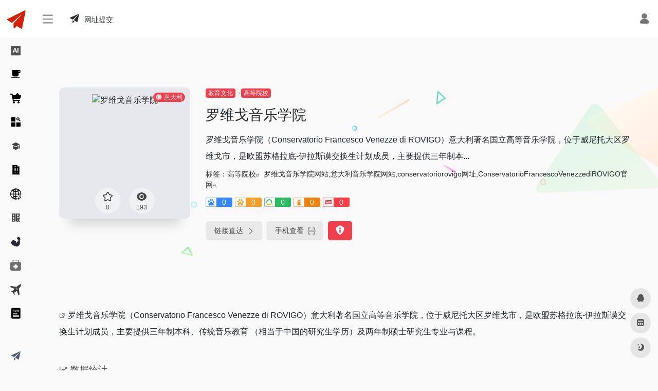

--- FILE ---
content_type: text/html; charset=UTF-8
request_url: https://www.75gm.cn/sites/4151.html
body_size: 14673
content:
<!DOCTYPE html><html lang="zh-CN" class="io-grey-mode"><head> <script> var default_c = "io-grey-mode"; var night = document.cookie.replace(/(?:(?:^|.*;\s*)io_night_mode\s*\=\s*([^;]*).*$)|^.*$/, "$1"); try { if (night === "0" || (!night && window.matchMedia("(prefers-color-scheme: dark)").matches)) { document.documentElement.classList.add("io-black-mode"); document.documentElement.classList.remove(default_c); } else { document.documentElement.classList.remove("io-black-mode"); document.documentElement.classList.add(default_c); } } catch (_) {}</script><meta charset="UTF-8"><meta name="renderer" content="webkit"><meta name="force-rendering" content="webkit"><meta http-equiv="X-UA-Compatible" content="IE=edge, chrome=1"><meta name="viewport" content="width=device-width, initial-scale=1.0, user-scalable=0, minimum-scale=1.0, maximum-scale=0.0, viewport-fit=cover"><title>罗维戈音乐学院 - 75导航</title><meta name="theme-color" content="#f9f9f9" /><meta name="keywords" content="罗维戈音乐学院网站,意大利音乐学院网站,conservatoriorovigo网址,ConservatorioFrancescoVenezzediROVIGO官网" /><meta name="description" content="罗维戈音乐学院（Conservatorio Francesco Venezze di ROVIGO）意大利著名国立高等音乐学院，位于威尼托大区罗维戈市，是欧盟苏格拉底-伊拉斯谟交换生计划成员，主要提供三年制本科、传统音乐教育 （相当于中国的研究生学历）及两年制硕士研究生专业与课程。" /><meta property="og:type" content="article"><meta property="og:url" content="https://www.75gm.cn/sites/4151.html"/> <meta property="og:title" content="罗维戈音乐学院 - 75导航"><meta property="og:description" content="罗维戈音乐学院（Conservatorio Francesco Venezze di ROVIGO）意大利著名国立高等音乐学院，位于威尼托大区罗维戈市，是欧盟苏格拉底-伊拉斯谟交换生计划成员，主要提供三年制本科、传统音乐教育 （相当于中国的研究生学历）及两年制硕士研究生专业与课程。"><meta property="og:image" content="https://api.iowen.cn/favicon/www.conservatoriorovigo.it.png"><meta property="og:site_name" content="75导航"><link rel="shortcut icon" href="https://www.75gm.cn/favicon.ico"><link rel="apple-touch-icon" href="https://www.75gm.cn/favicon.ico"><!--[if IE]><script src="https://www.75gm.cn/wp-content/themes/onenav/js/html5.min.js"></script><![endif]--><style id='classic-theme-styles-inline-css' type='text/css'>/*! This file is auto-generated */.wp-block-button__link{color:#fff;background-color:#32373c;border-radius:9999px;box-shadow:none;text-decoration:none;padding:calc(.667em + 2px) calc(1.333em + 2px);font-size:1.125em}.wp-block-file__button{background:#32373c;color:#fff;text-decoration:none}</style><link rel='stylesheet' id='iconfont-css' href='https://www.75gm.cn/wp-content/themes/onenav/css/iconfont.css' type='text/css' media='all' /><link rel='stylesheet' id='iconfont-io-1-css' href='//at.alicdn.com/t/c/font_4304060_4pyz8z7z5t.css' type='text/css' media='all' /><link rel='stylesheet' id='bootstrap-css' href='https://www.75gm.cn/wp-content/themes/onenav/css/bootstrap.min.css' type='text/css' media='all' /><link rel='stylesheet' id='lightbox-css' href='https://www.75gm.cn/wp-content/themes/onenav/css/jquery.fancybox.min.css' type='text/css' media='all' /><link rel='stylesheet' id='style-css' href='https://www.75gm.cn/wp-content/themes/onenav/css/style.min.css' type='text/css' media='all' /><script type="text/javascript" src="https://www.75gm.cn/wp-content/themes/onenav/js/jquery.min.js" id="jquery-js"></script><script type="text/javascript" id="jquery-js-after">/* <![CDATA[ *//* <![CDATA[ */ function loadFunc(func) {if (document.all){window.attachEvent("onload",func);}else{window.addEventListener("load",func,false);}} /* ]]]]><![CDATA[> *//* ]]> */</script><link rel="canonical" href="https://www.75gm.cn/sites/4151.html" /><style>.customize-width{max-width:1900px}.sidebar-nav{width:220px}@media (min-width: 768px){.main-content{margin-left:220px;}.main-content .page-header{left:220px;}}</style><script>(function(a,b){a.ioLetterAvatar=function(d,l,j){d=d||"";l=l||60;var h="#1abc9c #2ecc71 #3498db #9b59b6 #3fe95e #16a085 #27ae60 #2980b9 #8e44ad #fc3e50 #f1c40f #e67e22 #e74c3c #00bcd4 #95aa36 #f39c12 #d35400 #c0392b #b2df1e #7ffc8d".split(" "),f,c,k,g,e,i,t,m;f=String(d).toUpperCase();f=f?f.charAt(0):"?";if(a.devicePixelRatio){l=(l*a.devicePixelRatio)}c=parseInt((((f=="?"?72:f.charCodeAt(0))-64)*12345).toString().slice(0,5));k=c%(h.length-1);t=(c+1)%(h.length-1);m=(c-1)%(h.length-1);g=b.createElement("canvas");g.width=l;g.height=l;e=g.getContext("2d");e.fillStyle=j?j:h[k];e.fillRect(0,0,g.width,g.height); e.arc((c*180)%l,(c*150)%l, (c/120)%l ,0 ,360 );e.fillStyle=h[t];e.globalAlpha = .6;e.fill();e.save();e.beginPath();e.fillStyle=h[m];e.globalAlpha = .4;e.arc((c*20)%l,(c*50)%l, ((99999-c)/80)%l,0 ,360 );e.fill();e.font=Math.round(g.width/2)+"px 'Microsoft Yahei'";e.textAlign="center";e.fillStyle="#fff";e.globalAlpha = 1;e.fillText(f,l/2,l/1.5);i=g.toDataURL();g=null;return i}})(window,document);</script><!-- 自定义代码 --><!-- end 自定义代码 --></head> <body class="sites-template-default single single-sites postid-4151 sidebar_no sites mini-sidebar"> <div id="sidebar" class="sticky sidebar-nav fade"> <div class="modal-dialog h-100 sidebar-nav-inner"> <div class="sidebar-logo border-bottom border-color"> <!-- logo --> <div class="logo overflow-hidden"> <a href="https://www.75gm.cn" class="logo-expanded"> <img src="https://www.75gm.cn/logo.png" height="40" class="logo-light" alt="75导航"> <img src="https://www.75gm.cn/logo22.png" height="40" class="logo-dark d-none" alt="75导航"> </a> <a href="https://www.75gm.cn" class="logo-collapsed"> <img src="https://www.75gm.cn/logos.png" height="40" class="logo-light" alt="75导航"> <img src="https://www.75gm.cn/logos.png" height="40" class="logo-dark d-none" alt="75导航"> </a> </div> <!-- logo end --> </div> <div class="sidebar-menu flex-fill"> <div class="sidebar-scroll" > <div class="sidebar-menu-inner"> <ul> <li class="sidebar-item"> <a href="https://www.75gm.cn/#term-253" class="" data-change="https://www.75gm.cn/#term-253"> <i class="io io-ai icon-fw icon-lg"></i> <span>AICG</span> </a> <i class="iconfont icon-arrow-r-m sidebar-more text-sm"></i> <ul > <li> <a href="https://www.75gm.cn/#term-253-180" class=""><span>图片AI</span></a> </li> <li> <a href="https://www.75gm.cn/#term-253-181" class=""><span>视频AI</span></a> </li> <li> <a href="https://www.75gm.cn/#term-253-51" class=""><span>文章AI</span></a> </li> <li> <a href="https://www.75gm.cn/#term-253-177" class=""><span>聊天AI</span></a> </li> <li> <a href="https://www.75gm.cn/#term-253-179" class=""><span>办公AI</span></a> </li> <li> <a href="https://www.75gm.cn/#term-253-3" class=""><span>音频AI</span></a> </li> <li> <a href="https://www.75gm.cn/#term-253-178" class=""><span>编程AI</span></a> </li> </ul> </li> <li class="sidebar-item"> <a href="https://www.75gm.cn/#term-592" class="" data-change="https://www.75gm.cn/#term-592"> <i class="io io-cup-fill icon-fw icon-lg"></i> <span>休闲娱乐</span> </a> <i class="iconfont icon-arrow-r-m sidebar-more text-sm"></i> <ul > <li> <a href="https://www.75gm.cn/#term-592-602" class=""><span>动漫网站</span></a> </li> <li> <a href="https://www.75gm.cn/#term-592-593" class=""><span>音乐网站</span></a> </li> <li> <a href="https://www.75gm.cn/#term-592-596" class=""><span>图片摄影</span></a> </li> <li> <a href="https://www.75gm.cn/#term-592-599" class=""><span>小说网站</span></a> </li> <li> <a href="https://www.75gm.cn/#term-592-594" class=""><span>娱乐时尚</span></a> </li> <li> <a href="https://www.75gm.cn/#term-592-600" class=""><span>幽默笑话</span></a> </li> <li> <a href="https://www.75gm.cn/#term-592-601" class=""><span>收藏爱好</span></a> </li> <li> <a href="https://www.75gm.cn/#term-592-603" class=""><span>明星粉丝</span></a> </li> <li> <a href="https://www.75gm.cn/#term-592-597" class=""><span>星座运势</span></a> </li> <li> <a href="https://www.75gm.cn/#term-592-595" class=""><span>游戏网站</span></a> </li> <li> <a href="https://www.75gm.cn/#term-592-598" class=""><span>视频电影</span></a> </li> </ul> </li> <li class="sidebar-item"> <a href="https://www.75gm.cn/#term-1038" class="" data-change="https://www.75gm.cn/#term-1038"> <i class="io io-gouwucheman icon-fw icon-lg"></i> <span>购物网站</span> </a> <i class="iconfont icon-arrow-r-m sidebar-more text-sm"></i> <ul > <li> <a href="https://www.75gm.cn/#term-1038-1039" class=""><span>电商网站</span></a> </li> <li> <a href="https://www.75gm.cn/#term-1038-1040" class=""><span>购物分享</span></a> </li> <li> <a href="https://www.75gm.cn/#term-1038-1041" class=""><span>返利比价</span></a> </li> <li> <a href="https://www.75gm.cn/#term-1038-1042" class=""><span>团购网站</span></a> </li> <li> <a href="https://www.75gm.cn/#term-1038-1043" class=""><span>海外代购</span></a> </li> </ul> </li> <li class="sidebar-item"> <a href="https://www.75gm.cn/#term-1044" class="" data-change="https://www.75gm.cn/#term-1044"> <i class="io io-zonghechaxun icon-fw icon-lg"></i> <span>综合其他</span> </a> <i class="iconfont icon-arrow-r-m sidebar-more text-sm"></i> <ul > <li> <a href="https://www.75gm.cn/#term-1044-1046" class=""><span>门户网站</span></a> </li> <li> <a href="https://www.75gm.cn/#term-1044-3302" class=""><span>政府网站</span></a> </li> <li> <a href="https://www.75gm.cn/#term-1044-1047" class=""><span>论坛综合</span></a> </li> <li> <a href="https://www.75gm.cn/#term-1044-1048" class=""><span>地方网站</span></a> </li> <li> <a href="https://www.75gm.cn/#term-1044-1049" class=""><span>博客网站</span></a> </li> <li> <a href="https://www.75gm.cn/#term-1044-1050" class=""><span>社交网站</span></a> </li> <li> <a href="https://www.75gm.cn/#term-1044-1051" class=""><span>搜索引擎</span></a> </li> <li> <a href="https://www.75gm.cn/#term-1044-1052" class=""><span>网址导航</span></a> </li> <li> <a href="https://www.75gm.cn/#term-1044-1053" class=""><span>公共团体</span></a> </li> <li> <a href="https://www.75gm.cn/#term-1044-1054" class=""><span>QQ个性</span></a> </li> <li> <a href="https://www.75gm.cn/#term-1044-1055" class=""><span>公益慈善</span></a> </li> </ul> </li> <li class="sidebar-item"> <a href="https://www.75gm.cn/#term-1056" class="" data-change="https://www.75gm.cn/#term-1056"> <i class="io io-jiaoyu icon-fw icon-lg"></i> <span>教育文化</span> </a> <i class="iconfont icon-arrow-r-m sidebar-more text-sm"></i> <ul > <li> <a href="https://www.75gm.cn/#term-1056-1355" class=""><span>高等院校</span></a> </li> <li> <a href="https://www.75gm.cn/#term-1056-1060" class=""><span>教育考试</span></a> </li> <li> <a href="https://www.75gm.cn/#term-1056-1059" class=""><span>教育资讯</span></a> </li> <li> <a href="https://www.75gm.cn/#term-1056-1070" class=""><span>培训机构</span></a> </li> <li> <a href="https://www.75gm.cn/#term-1056-1057" class=""><span>在线教育</span></a> </li> <li> <a href="https://www.75gm.cn/#term-1056-1064" class=""><span>出国留学</span></a> </li> <li> <a href="https://www.75gm.cn/#term-1056-1058" class=""><span>中小学校</span></a> </li> <li> <a href="https://www.75gm.cn/#term-1056-1061" class=""><span>外语综合</span></a> </li> <li> <a href="https://www.75gm.cn/#term-1056-1062" class=""><span>图书展馆</span></a> </li> <li> <a href="https://www.75gm.cn/#term-1056-1063" class=""><span>军事国防</span></a> </li> <li> <a href="https://www.75gm.cn/#term-1056-1065" class=""><span>百科词典</span></a> </li> <li> <a href="https://www.75gm.cn/#term-1056-1066" class=""><span>天文历史</span></a> </li> <li> <a href="https://www.75gm.cn/#term-1056-1067" class=""><span>社科文艺</span></a> </li> <li> <a href="https://www.75gm.cn/#term-1056-1068" class=""><span>科学探索</span></a> </li> </ul> </li> <li class="sidebar-item"> <a href="https://www.75gm.cn/#term-1071" class="" data-change="https://www.75gm.cn/#term-1071"> <i class="io io-qiyeyuanquwuye icon-fw icon-lg"></i> <span>行业企业</span> </a> <i class="iconfont icon-arrow-r-m sidebar-more text-sm"></i> <ul > <li> <a href="https://www.75gm.cn/#term-1071-1072" class=""><span>跨国公司</span></a> </li> <li> <a href="https://www.75gm.cn/#term-1071-1073" class=""><span>电力水务</span></a> </li> <li> <a href="https://www.75gm.cn/#term-1071-1074" class=""><span>日化用品</span></a> </li> <li> <a href="https://www.75gm.cn/#term-1071-1075" class=""><span>商业百货</span></a> </li> <li> <a href="https://www.75gm.cn/#term-1071-1076" class=""><span>电子元件</span></a> </li> <li> <a href="https://www.75gm.cn/#term-1071-1077" class=""><span>广告营销</span></a> </li> <li> <a href="https://www.75gm.cn/#term-1071-1078" class=""><span>机械工业</span></a> </li> <li> <a href="https://www.75gm.cn/#term-1071-1079" class=""><span>五金电工</span></a> </li> <li> <a href="https://www.75gm.cn/#term-1071-1080" class=""><span>汽车配件</span></a> </li> <li> <a href="https://www.75gm.cn/#term-1071-1081" class=""><span>广电通信</span></a> </li> <li> <a href="https://www.75gm.cn/#term-1071-1082" class=""><span>水暖安防</span></a> </li> <li> <a href="https://www.75gm.cn/#term-1071-1083" class=""><span>建筑材料</span></a> </li> <li> <a href="https://www.75gm.cn/#term-1071-1084" class=""><span>家电数码</span></a> </li> <li> <a href="https://www.75gm.cn/#term-1071-1085" class=""><span>家居小件</span></a> </li> <li> <a href="https://www.75gm.cn/#term-1071-1086" class=""><span>食品饮料</span></a> </li> <li> <a href="https://www.75gm.cn/#term-1071-1087" class=""><span>服装配饰</span></a> </li> <li> <a href="https://www.75gm.cn/#term-1071-1088" class=""><span>包装印刷</span></a> </li> <li> <a href="https://www.75gm.cn/#term-1071-1089" class=""><span>纺织皮革</span></a> </li> <li> <a href="https://www.75gm.cn/#term-1071-1090" class=""><span>石化能源</span></a> </li> <li> <a href="https://www.75gm.cn/#term-1071-1091" class=""><span>商务服务</span></a> </li> <li> <a href="https://www.75gm.cn/#term-1071-1092" class=""><span>化工能源</span></a> </li> <li> <a href="https://www.75gm.cn/#term-1071-1093" class=""><span>农林畜牧</span></a> </li> <li> <a href="https://www.75gm.cn/#term-1071-1094" class=""><span>物流运输</span></a> </li> <li> <a href="https://www.75gm.cn/#term-1071-1095" class=""><span>招商加盟</span></a> </li> <li> <a href="https://www.75gm.cn/#term-1071-1096" class=""><span>汽车厂商</span></a> </li> </ul> </li> <li class="sidebar-item"> <a href="https://www.75gm.cn/#term-1097" class="" data-change="https://www.75gm.cn/#term-1097"> <i class="io io-quanfangweituiguang-xi icon-fw icon-lg"></i> <span>网络科技</span> </a> <i class="iconfont icon-arrow-r-m sidebar-more text-sm"></i> <ul > <li> <a href="https://www.75gm.cn/#term-1097-1115" class=""><span>应用工具</span></a> </li> <li> <a href="https://www.75gm.cn/#term-1097-1114" class=""><span>电脑硬件</span></a> </li> <li> <a href="https://www.75gm.cn/#term-1097-1113" class=""><span>软件下载</span></a> </li> <li> <a href="https://www.75gm.cn/#term-1097-1112" class=""><span>编程技术</span></a> </li> <li> <a href="https://www.75gm.cn/#term-1097-1111" class=""><span>设计素材</span></a> </li> <li> <a href="https://www.75gm.cn/#term-1097-1110" class=""><span>域名主机</span></a> </li> <li> <a href="https://www.75gm.cn/#term-1097-1109" class=""><span>网络安全</span></a> </li> <li> <a href="https://www.75gm.cn/#term-1097-1108" class=""><span>邮件通信</span></a> </li> <li> <a href="https://www.75gm.cn/#term-1097-1107" class=""><span>站长资源</span></a> </li> <li> <a href="https://www.75gm.cn/#term-1097-1106" class=""><span>手机数码</span></a> </li> <li> <a href="https://www.75gm.cn/#term-1097-1105" class=""><span>电子支付</span></a> </li> <li> <a href="https://www.75gm.cn/#term-1097-1104" class=""><span>广告联盟</span></a> </li> <li> <a href="https://www.75gm.cn/#term-1097-1103" class=""><span>数据分析</span></a> </li> <li> <a href="https://www.75gm.cn/#term-1097-1102" class=""><span>电商服务</span></a> </li> <li> <a href="https://www.75gm.cn/#term-1097-1101" class=""><span>创业投</span></a> </li> <li> <a href="https://www.75gm.cn/#term-1097-1100" class=""><span>IT资讯</span></a> </li> <li> <a href="https://www.75gm.cn/#term-1097-1099" class=""><span>虚拟现实</span></a> </li> <li> <a href="https://www.75gm.cn/#term-1097-1098" class=""><span>区块链</span></a> </li> </ul> </li> <li class="sidebar-item"> <a href="https://www.75gm.cn/#term-1116" class="" data-change="https://www.75gm.cn/#term-1116"> <i class="io io-shenghuofuwu icon-fw icon-lg"></i> <span>生活服务</span> </a> <i class="iconfont icon-arrow-r-m sidebar-more text-sm"></i> <ul > <li> <a href="https://www.75gm.cn/#term-1116-1134" class=""><span>家政服务</span></a> </li> <li> <a href="https://www.75gm.cn/#term-1116-1133" class=""><span>生活百科</span></a> </li> <li> <a href="https://www.75gm.cn/#term-1116-1132" class=""><span>餐饮美食</span></a> </li> <li> <a href="https://www.75gm.cn/#term-1116-1131" class=""><span>家居建材</span></a> </li> <li> <a href="https://www.75gm.cn/#term-1116-1130" class=""><span>宠物玩具</span></a> </li> <li> <a href="https://www.75gm.cn/#term-1116-1129" class=""><span>分类信息</span></a> </li> <li> <a href="https://www.75gm.cn/#term-1116-1128" class=""><span>求职招聘</span></a> </li> <li> <a href="https://www.75gm.cn/#term-1116-1127" class=""><span>房产网站</span></a> </li> <li> <a href="https://www.75gm.cn/#term-1116-1126" class=""><span>聊天交友</span></a> </li> <li> <a href="https://www.75gm.cn/#term-1116-1125" class=""><span>汽车网站</span></a> </li> <li> <a href="https://www.75gm.cn/#term-1116-1124" class=""><span>影楼婚假</span></a> </li> <li> <a href="https://www.75gm.cn/#term-1116-1123" class=""><span>金融财经</span></a> </li> <li> <a href="https://www.75gm.cn/#term-1116-1122" class=""><span>银行保险</span></a> </li> <li> <a href="https://www.75gm.cn/#term-1116-1121" class=""><span>常用查询</span></a> </li> <li> <a href="https://www.75gm.cn/#term-1116-1120" class=""><span>母婴网站</span></a> </li> <li> <a href="https://www.75gm.cn/#term-1116-1119" class=""><span>驾校学车</span></a> </li> <li> <a href="https://www.75gm.cn/#term-1116-1118" class=""><span>证券网站</span></a> </li> <li> <a href="https://www.75gm.cn/#term-1116-1117" class=""><span>网贷平台</span></a> </li> </ul> </li> <li class="sidebar-item"> <a href="https://www.75gm.cn/#term-1135" class="" data-change="https://www.75gm.cn/#term-1135"> <i class="io io-jianshenfang icon-fw icon-lg"></i> <span>体育健身</span> </a> <i class="iconfont icon-arrow-r-m sidebar-more text-sm"></i> <ul > <li> <a href="https://www.75gm.cn/#term-1135-1142" class=""><span>体育综合</span></a> </li> <li> <a href="https://www.75gm.cn/#term-1135-1141" class=""><span>单车汽摩</span></a> </li> <li> <a href="https://www.75gm.cn/#term-1135-1140" class=""><span>球类运动</span></a> </li> <li> <a href="https://www.75gm.cn/#term-1135-1139" class=""><span>极限运动</span></a> </li> <li> <a href="https://www.75gm.cn/#term-1135-1138" class=""><span>武术搏击</span></a> </li> <li> <a href="https://www.75gm.cn/#term-1135-1137" class=""><span>体育院校</span></a> </li> <li> <a href="https://www.75gm.cn/#term-1135-1136" class=""><span>体育用品</span></a> </li> </ul> </li> <li class="sidebar-item"> <a href="https://www.75gm.cn/#term-1143" class="" data-change="https://www.75gm.cn/#term-1143"> <i class="io io-yiliao1 icon-fw icon-lg"></i> <span>医疗健康</span> </a> <i class="iconfont icon-arrow-r-m sidebar-more text-sm"></i> <ul > <li> <a href="https://www.75gm.cn/#term-1143-1153" class=""><span>医院诊所</span></a> </li> <li> <a href="https://www.75gm.cn/#term-1143-1152" class=""><span>健康保健</span></a> </li> <li> <a href="https://www.75gm.cn/#term-1143-1151" class=""><span>妇幼医院</span></a> </li> <li> <a href="https://www.75gm.cn/#term-1143-1150" class=""><span>男科医院</span></a> </li> <li> <a href="https://www.75gm.cn/#term-1143-1149" class=""><span>整形美容</span></a> </li> <li> <a href="https://www.75gm.cn/#term-1143-1148" class=""><span>不育不孕</span></a> </li> <li> <a href="https://www.75gm.cn/#term-1143-1147" class=""><span>减肥瘦身</span></a> </li> <li> <a href="https://www.75gm.cn/#term-1143-1146" class=""><span>医疗器械</span></a> </li> <li> <a href="https://www.75gm.cn/#term-1143-1145" class=""><span>药品药学</span></a> </li> <li> <a href="https://www.75gm.cn/#term-1143-1144" class=""><span>生育避孕</span></a> </li> </ul> </li> <li class="sidebar-item"> <a href="https://www.75gm.cn/#term-1154" class="" data-change="https://www.75gm.cn/#term-1154"> <i class="io io-lvyou icon-fw icon-lg"></i> <span>交通旅游</span> </a> <i class="iconfont icon-arrow-r-m sidebar-more text-sm"></i> <ul > <li> <a href="https://www.75gm.cn/#term-1154-1159" class=""><span>旅行社</span></a> </li> <li> <a href="https://www.75gm.cn/#term-1154-1158" class=""><span>酒店宾馆</span></a> </li> <li> <a href="https://www.75gm.cn/#term-1154-1157" class=""><span>交通地图</span></a> </li> <li> <a href="https://www.75gm.cn/#term-1154-1156" class=""><span>票务预定</span></a> </li> <li> <a href="https://www.75gm.cn/#term-1154-1155" class=""><span>旅游网站</span></a> </li> </ul> </li> <li class="sidebar-item"> <a href="https://www.75gm.cn/#term-1160" class="" data-change="https://www.75gm.cn/#term-1160"> <i class="io io-xinwenzixun icon-fw icon-lg"></i> <span>新闻媒体</span> </a> <i class="iconfont icon-arrow-r-m sidebar-more text-sm"></i> <ul > <li> <a href="https://www.75gm.cn/#term-1160-1162" class=""><span>新闻报刊</span></a> </li> <li> <a href="https://www.75gm.cn/#term-1160-1161" class=""><span>广播电视</span></a> </li> </ul> </li> </ul> </div> </div> </div> <div class="border-top py-2 border-color"> <div class="flex-bottom"> <ul> <li id="menu-item-140" class="menu-item menu-item-type-post_type menu-item-object-page menu-item-140 sidebar-item"><a href="https://www.75gm.cn/submit-html"> <i class="iconfont icon-tougao icon-fw icon-lg"></i> <span>网址提交</span></a></li> </ul> </div> </div> </div> </div> <div class="main-content flex-fill"> <div class=" header-nav"> <div id="header" class="page-header sticky"> <div class="navbar navbar-expand-md"> <div class="container-fluid p-0 position-relative"> <div class="position-absolute w-100 text-center"> <a href="https://www.75gm.cn" class="navbar-brand d-md-none m-0" title="75导航"> <img src="https://www.75gm.cn/logo.png" class="logo-light" alt="75导航" height="30"> <img src="https://www.75gm.cn/logo22.png" class="logo-dark d-none" alt="75导航" height="30"> </a> </div> <div class="nav-item d-md-none mobile-menu py-2 position-relative"><a href="javascript:" id="sidebar-switch" data-toggle="modal" data-target="#sidebar"><i class="iconfont icon-classification icon-lg"></i></a></div> <div class="collapse navbar-collapse order-2 order-md-1"> <div class="header-mini-btn"> <label> <input id="mini-button" type="checkbox" > <svg viewBox="0 0 100 100" xmlns="http://www.w3.org/2000/svg"> <path class="line--1" d="M0 40h62c18 0 18-20-17 5L31 55"></path> <path class="line--2" d="M0 50h80"></path> <path class="line--3" d="M0 60h62c18 0 18 20-17-5L31 45"></path> </svg> </label> </div> <ul class="navbar-nav navbar-top site-menu mr-4"> <li id="menu-item-433" class="menu-item menu-item-type-post_type menu-item-object-page menu-item-433"><a href="https://www.75gm.cn/submit-html"> <i class="iconfont icon-tougao icon-fw icon-lg"></i> <span>网址提交</span></a></li> </ul> </div> <ul class="nav navbar-menu text-xs order-1 order-md-2 position-relative"> <li class="nav-login ml-3 ml-md-4"> <a href="https://www.75gm.cn/login/?redirect_to=https://www.75gm.cn/sites/4151.html" title="登录"><i class="iconfont icon-user icon-lg"></i></a> </li> </ul> </div> </div> </div> <div class="placeholder"></div> </div> <div id="content" class="container my-4 my-md-5"> <div class="background-fx"><img src="https://www.75gm.cn/wp-content/themes/onenav/images/fx/shape-01.svg" class="shape-01"><img src="https://www.75gm.cn/wp-content/themes/onenav/images/fx/shape-02.svg" class="shape-02"><img src="https://www.75gm.cn/wp-content/themes/onenav/images/fx/shape-03.svg" class="shape-03"><img src="https://www.75gm.cn/wp-content/themes/onenav/images/fx/shape-04.svg" class="shape-04"><img src="https://www.75gm.cn/wp-content/themes/onenav/images/fx/shape-05.svg" class="shape-05"><img src="https://www.75gm.cn/wp-content/themes/onenav/images/fx/shape-06.svg" class="shape-06"><img src="https://www.75gm.cn/wp-content/themes/onenav/images/fx/shape-07.svg" class="shape-07"><img src="https://www.75gm.cn/wp-content/themes/onenav/images/fx/shape-08.svg" class="shape-08"><img src="https://www.75gm.cn/wp-content/themes/onenav/images/fx/shape-09.svg" class="shape-09"><img src="https://www.75gm.cn/wp-content/themes/onenav/images/fx/shape-10.svg" class="shape-10"><img src="https://www.75gm.cn/wp-content/themes/onenav/images/fx/shape-11.svg" class="shape-11"></div><div class="row site-content py-4 py-md-5 mb-xl-5 mb-0 mx-xxxl-n5"><!-- 网址信息 --><div class="col-12 col-sm-5 col-md-4 col-lg-3"><div class="siteico"><img class="img-cover lazy unfancybox" src="https://www.75gm.cn/wp-content/themes/onenav/images/t.png" data-src="//s0.wp.com/mshots/v1/www.conservatoriorovigo.it" height="auto" width="auto" alt="罗维戈音乐学院"><div id="country" class="text-xs custom-piece_c_b country-piece loadcountry"><i class="iconfont icon-globe mr-1"></i>意大利</div><div class="tool-actions text-center mt-md-4"> <a href="javascript:;" data-action="post_star" data-post_type="sites" data-id="4151" data-ticket="a655d6a04c" class=" btn btn-like btn-icon btn-light rounded-circle p-2 mx-3 mx-md-2 " data-toggle="tooltip" data-placement="top" title="收藏"> <span class="flex-column text-height-xs"> <i class="star-ico icon-lg iconfont icon-collection-line"></i> <small class="star-count-4151 text-xs mt-1">0</small> </span> </a><a href="javascript:;" class="btn-share-toggler btn btn-icon btn-light rounded-circle p-2 mx-3 mx-md-2" data-toggle="tooltip" data-placement="top" title="浏览"><span class="flex-column text-height-xs"><i class="icon-lg iconfont icon-chakan"></i><small class="share-count text-xs mt-1">193</small></span></a></div></div></div><div class="col mt-4 mt-sm-0"><div class="site-body text-sm"><a class="btn-cat custom_btn-d mr-1" href="https://www.75gm.cn/favorites/educational-culture">教育文化</a><i class="iconfont icon-arrow-r-m custom-piece_c" style="font-size:50%;color:#f1404b;vertical-align:0.075rem"></i><a class='btn-cat custom_btn-d mr-1' href='https://www.75gm.cn/favorites/colleges-and-universities'>高等院校</a><h1 class="site-name h3 my-3">罗维戈音乐学院</h1><div class="mt-2"><p class="mb-2">罗维戈音乐学院（Conservatorio Francesco Venezze di ROVIGO）意大利著名国立高等音乐学院，位于威尼托大区罗维戈市，是欧盟苏格拉底-伊拉斯谟交换生计划成员，主要提供三年制本...</p>标签：<span class="mr-2"><a href="https://www.75gm.cn/favorites/colleges-and-universities" rel="tag">高等院校</a><i class="iconfont icon-wailian text-ss"></i></span><span class="mr-2"><a href="https://www.75gm.cn/sitetag/%e7%bd%97%e7%bb%b4%e6%88%88%e9%9f%b3%e4%b9%90%e5%ad%a6%e9%99%a2%e7%bd%91%e7%ab%99%e6%84%8f%e5%a4%a7%e5%88%a9%e9%9f%b3%e4%b9%90%e5%ad%a6%e9%99%a2%e7%bd%91%e7%ab%99conservatoriorovigo%e7%bd%91" rel="tag">罗维戈音乐学院网站,意大利音乐学院网站,conservatoriorovigo网址,ConservatorioFrancescoVenezzediROVIGO官网</a><i class="iconfont icon-wailian text-ss"></i></span><div class="mt-2 sites-seo-load" data-url="www.conservatoriorovigo.it" data-go_to="https://www.75gm.cn/go/?url=aHR0cHM6Ly9zZW8uNTExOC5jb20vd3d3LmNvbnNlcnZhdG9yaW9yb3ZpZ28uaXQ%2FdD15ZG0%3D"><span class="sites-weight loading"></span><span class="sites-weight loading"></span><span class="sites-weight loading"></span><span class="sites-weight loading"></span><span class="sites-weight loading"></span></div><div class="site-go mt-3"><div id="security_check_img"></div><span class="site-go-url"><a href="https://www.75gm.cn/go/?url=aHR0cDovL3d3dy5jb25zZXJ2YXRvcmlvcm92aWdvLml0" title="罗维戈音乐学院" target="_blank" class="btn btn-arrow mr-2"><span>链接直达<i class="iconfont icon-arrow-r-m"></i></span></a></span><a href="javascript:" class="btn btn-arrow qr-img" data-toggle="tooltip" data-placement="bottom" data-html="true" title="<img src='https://www.75gm.cn/qr/?text=http://www.conservatoriorovigo.it&#038;size=150&#038;margin=10' width='150'>"><span>手机查看<i class="iconfont icon-qr-sweep"></i></span></a><a href="javascript:" class="btn btn-danger qr-img tooltip-toggle rounded-lg" data-post_id="4151" data-toggle="modal" data-placement="top" data-target="#report-sites-modal" title="反馈"><i class="iconfont icon-statement icon-lg"></i></a></div></div></div></div><!-- 网址信息 end --></div> <main class="content" role="main"> <div class="content-wrap"> <div class="content-layout"> <div class="panel site-content card transparent"> <div class="card-body p-0"> <div class="apd-bg"> </div> <div class="panel-body single my-4 "> <p><a class="external external" href="https://www.75gm.cn/go/?url=" title="查看与 相关的文章" target="_blank" rel="nofollow noopener" ></a>罗维戈音乐学院（Conservatorio Francesco Venezze di ROVIGO）意大利著名国立高等音乐学院，位于威尼托大区罗维戈市，是欧盟苏格拉底-伊拉斯谟交换生计划成员，主要提供三年制本科、传统音乐教育 （相当于中国的研究生学历）及两年制硕士研究生专业与课程。</p> </div> </div> </div> <h2 class="text-gray text-lg my-4"><i class="iconfont icon-zouxiang mr-1"></i>数据统计</h2> <div class="card io-chart"> <div id="chart-container" class="" style="height:300px" data-type="sites" data-post_id="4151" data-nonce="fa9fa6fb5d"> <div class="chart-placeholder p-4"> <div class="legend"> <span></span> <span></span> <span></span> </div> <div class="pillar"> <span style="height:40%"></span> <span style="height:60%"></span> <span style="height:30%"></span> <span style="height:70%"></span> <span style="height:80%"></span> <span style="height:60%"></span> <span style="height:90%"></span> <span style="height:50%"></span> </div> </div> </div> </div> <h2 class="text-gray text-lg my-4"><i class="iconfont icon-tubiaopeizhi mr-1"></i>数据评估</h2> <div class="panel site-content sites-default-content card"> <div class="card-body"> <p class="viewport"> 罗维戈音乐学院浏览人数已经达到193，如你需要查询该站的相关权重信息，可以点击"<a class="external" href="https://www.75gm.cn/go/?url=aHR0cHM6Ly9zZW8uNTExOC5jb20vd3d3LmNvbnNlcnZhdG9yaW9yb3ZpZ28uaXQ%2FdD15ZG0%3D" rel="nofollow" target="_blank">5118数据</a>""<a class="external" href="https://www.75gm.cn/go/?url=aHR0cHM6Ly93d3cuYWl6aGFuLmNvbS9zZW8vd3d3LmNvbnNlcnZhdG9yaW9yb3ZpZ28uaXQ%3D" rel="nofollow" target="_blank">爱站数据</a>""<a class="external" href="https://www.75gm.cn/go/?url=aHR0cHM6Ly9zZW8uY2hpbmF6LmNvbS8%2FcT13d3cuY29uc2VydmF0b3Jpb3Jvdmlnby5pdA%3D%3D" rel="nofollow" target="_blank">Chinaz数据</a>"进入；以目前的网站数据参考，建议大家请以爱站数据为准，更多网站价值评估因素如：罗维戈音乐学院的访问速度、搜索引擎收录以及索引量、用户体验等；当然要评估一个站的价值，最主要还是需要根据您自身的需求以及需要，一些确切的数据则需要找罗维戈音乐学院的站长进行洽谈提供。如该站的IP、PV、跳出率等！</p> <div class="text-center my-2"><span class=" content-title"><span class="d-none">关于罗维戈音乐学院</span>特别声明</span></div> <p class="text-muted text-sm m-0"> 本站75导航提供的罗维戈音乐学院都来源于网络，不保证外部链接的准确性和完整性，同时，对于该外部链接的指向，不由75导航实际控制，在2023年11月15日 上午12:07收录时，该网页上的内容，都属于合规合法，后期网页的内容如出现违规，可以直接联系网站管理员进行删除，75导航不承担任何责任。</p> </div> <div class="card-footer text-muted text-xs"> <div class="d-flex"><span>75导航致力于优质、实用的网络站点资源收集与分享！</span><span class="ml-auto d-none d-md-block">本文地址https://www.75gm.cn/sites/4151.html转载请注明</span></div> </div> </div> <h2 class="text-gray text-lg my-4"><i class="site-tag iconfont icon-tag icon-lg mr-1" ></i>相关导航</h2> <div class="row mb-n4"> <div class="url-card col-sm-6 col-md-4 "> <div class="url-body default "> <a href="https://www.75gm.cn/sites/4360.html" target="_blank" data-id="4360" data-url="http://www.kwu.ac.kr" class="card no-c mb-4 site-4360" data-toggle="tooltip" data-placement="bottom" title="光州女子大学（Kwangju Womens University）韩国&amp;ldquo;职业女子的军校&amp;rdquo;，是女性人才培养的摇篮，由吴治锡于1992年创建于光山区山亭洞，设有8个学院、23个专业学科，4个研究生学院、10个研究生专业，1个博士学科。"> <div class="card-body url-content d-flex align-items-center"> <div class="url-img rounded-circle mr-2 d-flex align-items-center justify-content-center"> <img class=" lazy unfancybox" src="https://www.75gm.cn/wp-content/themes/onenav/images/favicon.png" data-src="https://api.iowen.cn/favicon/www.kwu.ac.kr.png" onerror=null;src=ioLetterAvatar(alt,40) height="auto" width="auto" alt="光州女子大学"> </div> <div class="url-info flex-fill"> <div class="text-sm overflowClip_1"> <strong>光州女子大学</strong> </div> <p class="overflowClip_1 m-0 text-muted text-xs">光州女子大学（Kwangju Womens University）韩国&amp;ldquo;职业女子的军校&amp;rdquo;，是女性人才培养的摇篮，由吴治锡于1992年创建于光山区山亭洞，设有8个学院、23个专业学科，4个研究生学院、10个研究生专业，1个博士学科。</p> </div> </div> </a> <a href="https://www.75gm.cn/go/?url=aHR0cDovL3d3dy5rd3UuYWMua3I%3D" target="_blank" rel="external nofollow noopener" title="直达" class="togo text-center text-muted is-views" data-id="4360" data-toggle="tooltip" data-placement="right"><i class="iconfont icon-goto"></i></a> </div> </div> <div class="url-card col-sm-6 col-md-4 "> <div class="url-body default "> <a href="https://www.75gm.cn/sites/3879.html" target="_blank" data-id="3879" data-url="http://www.tachibana-u.ac.jp" class="card no-c mb-4 site-3879" data-toggle="tooltip" data-placement="bottom" title="京都橘大学（Kyoto Tachibana University）是日本的一所私立大学，位于京都府山科区，创建于1967年，开设有文学部、看护学部等学部。"> <div class="card-body url-content d-flex align-items-center"> <div class="url-img rounded-circle mr-2 d-flex align-items-center justify-content-center"> <img class=" lazy unfancybox" src="https://www.75gm.cn/wp-content/themes/onenav/images/favicon.png" data-src="https://api.iowen.cn/favicon/www.tachibana-u.ac.jp.png" onerror=null;src=ioLetterAvatar(alt,40) height="auto" width="auto" alt="日本京都橘大学"> </div> <div class="url-info flex-fill"> <div class="text-sm overflowClip_1"> <strong>日本京都橘大学</strong> </div> <p class="overflowClip_1 m-0 text-muted text-xs">京都橘大学（Kyoto Tachibana University）是日本的一所私立大学，位于京都府山科区，创建于1967年，开设有文学部、看护学部等学部。</p> </div> </div> </a> <a href="https://www.75gm.cn/go/?url=aHR0cDovL3d3dy50YWNoaWJhbmEtdS5hYy5qcA%3D%3D" target="_blank" rel="external nofollow noopener" title="直达" class="togo text-center text-muted is-views" data-id="3879" data-toggle="tooltip" data-placement="right"><i class="iconfont icon-goto"></i></a> </div> </div> <div class="url-card col-sm-6 col-md-4 "> <div class="url-body default "> <a href="https://www.75gm.cn/sites/2882.html" target="_blank" data-id="2882" data-url="http://www.duq.edu" class="card no-c mb-4 site-2882" data-toggle="tooltip" data-placement="bottom" title="杜肯大学（Duquesne University，迪尤肯大学）是美国的一所私立天主教大学，创建于1878年，位于宾夕法尼亚州匹兹堡市。在2016年U.S.News美国综合大学排名中，杜肯大学排在第115位。"> <div class="card-body url-content d-flex align-items-center"> <div class="url-img rounded-circle mr-2 d-flex align-items-center justify-content-center"> <img class=" lazy unfancybox" src="https://www.75gm.cn/wp-content/themes/onenav/images/favicon.png" data-src="https://api.iowen.cn/favicon/www.duq.edu.png" onerror=null;src=ioLetterAvatar(alt,40) height="auto" width="auto" alt="美国杜肯大学"> </div> <div class="url-info flex-fill"> <div class="text-sm overflowClip_1"> <strong>美国杜肯大学</strong> </div> <p class="overflowClip_1 m-0 text-muted text-xs">杜肯大学（Duquesne University，迪尤肯大学）是美国的一所私立天主教大学，创建于1878年，位于宾夕法尼亚州匹兹堡市。在2016年U.S.News美国综合大学排名中，杜肯大学排在第115位。</p> </div> </div> </a> <a href="https://www.75gm.cn/go/?url=aHR0cDovL3d3dy5kdXEuZWR1" target="_blank" rel="external nofollow noopener" title="直达" class="togo text-center text-muted is-views" data-id="2882" data-toggle="tooltip" data-placement="right"><i class="iconfont icon-goto"></i></a> </div> </div> <div class="url-card col-sm-6 col-md-4 "> <div class="url-body default "> <a href="https://www.75gm.cn/sites/3550.html" target="_blank" data-id="3550" data-url="http://www.imaosta.com" class="card no-c mb-4 site-3550" data-toggle="tooltip" data-placement="bottom" title="奥斯塔音乐学院（Istituto musicale pareggiato della Valle di AOSTA）意大利知名音乐学院，于1999年建校，是一所朝气蓬勃的高等音乐学院，位于瓦莱达奥斯塔大区奥斯塔市，主要提供本科及研究生专业课程。"> <div class="card-body url-content d-flex align-items-center"> <div class="url-img rounded-circle mr-2 d-flex align-items-center justify-content-center"> <img class=" lazy unfancybox" src="https://www.75gm.cn/wp-content/themes/onenav/images/favicon.png" data-src="https://api.iowen.cn/favicon/www.imaosta.com.png" onerror=null;src=ioLetterAvatar(alt,40) height="auto" width="auto" alt="奥斯塔音乐学院"> </div> <div class="url-info flex-fill"> <div class="text-sm overflowClip_1"> <strong>奥斯塔音乐学院</strong> </div> <p class="overflowClip_1 m-0 text-muted text-xs">奥斯塔音乐学院（Istituto musicale pareggiato della Valle di AOSTA）意大利知名音乐学院，于1999年建校，是一所朝气蓬勃的高等音乐学院，位于瓦莱达奥斯塔大区奥斯塔市，主要提供本科及研究生专业课程。</p> </div> </div> </a> <a href="https://www.75gm.cn/go/?url=aHR0cDovL3d3dy5pbWFvc3RhLmNvbQ%3D%3D" target="_blank" rel="external nofollow noopener" title="直达" class="togo text-center text-muted is-views" data-id="3550" data-toggle="tooltip" data-placement="right"><i class="iconfont icon-goto"></i></a> </div> </div> <div class="url-card col-sm-6 col-md-4 "> <div class="url-body default "> <a href="https://www.75gm.cn/sites/4356.html" target="_blank" data-id="4356" data-url="http://www.itpasia.edu" class="card no-c mb-4 site-4356" data-toggle="tooltip" data-placement="bottom" title="第一工艺学院（ITP；Institut Teknologi Pertama）马来西亚著名理工商学院，私立学院，于1986年创立，位于森美兰州，获得中国教育部认证，与国外大学有密切的合作，提供英国商业与技术教育委员会（BTEC）的高级国家文凭的课程（HND）。"> <div class="card-body url-content d-flex align-items-center"> <div class="url-img rounded-circle mr-2 d-flex align-items-center justify-content-center"> <img class=" lazy unfancybox" src="https://www.75gm.cn/wp-content/themes/onenav/images/favicon.png" data-src="https://api.iowen.cn/favicon/www.itpasia.edu.png" onerror=null;src=ioLetterAvatar(alt,40) height="auto" width="auto" alt="第一工艺学院"> </div> <div class="url-info flex-fill"> <div class="text-sm overflowClip_1"> <strong>第一工艺学院</strong> </div> <p class="overflowClip_1 m-0 text-muted text-xs">第一工艺学院（ITP；Institut Teknologi Pertama）马来西亚著名理工商学院，私立学院，于1986年创立，位于森美兰州，获得中国教育部认证，与国外大学有密切的合作，提供英国商业与技术教育委员会（BTEC）的高级国家文凭的课程（HND）。</p> </div> </div> </a> <a href="https://www.75gm.cn/go/?url=aHR0cDovL3d3dy5pdHBhc2lhLmVkdQ%3D%3D" target="_blank" rel="external nofollow noopener" title="直达" class="togo text-center text-muted is-views" data-id="4356" data-toggle="tooltip" data-placement="right"><i class="iconfont icon-goto"></i></a> </div> </div> <div class="url-card col-sm-6 col-md-4 "> <div class="url-body default "> <a href="https://www.75gm.cn/sites/4221.html" target="_blank" data-id="4221" data-url="http://www.smu.ac.kr" class="card no-c mb-4 site-4221" data-toggle="tooltip" data-placement="bottom" title="祥明大学（Sangmyung University）韩国优秀的私立大学，于1937年创立，主要院系有产业大学、艺术大学、设计大学、经营大学等，被评为&amp;ldquo;韩国最优秀大学&amp;rdquo;，&amp;ldquo;最优秀研究生院&amp;rdquo;，&amp;ldquo;特性化教育大学&amp;rdquo;，&amp;ldquo;教育中"> <div class="card-body url-content d-flex align-items-center"> <div class="url-img rounded-circle mr-2 d-flex align-items-center justify-content-center"> <img class=" lazy unfancybox" src="https://www.75gm.cn/wp-content/themes/onenav/images/favicon.png" data-src="https://api.iowen.cn/favicon/www.smu.ac.kr.png" onerror=null;src=ioLetterAvatar(alt,40) height="auto" width="auto" alt="祥明大学"> </div> <div class="url-info flex-fill"> <div class="text-sm overflowClip_1"> <strong>祥明大学</strong> </div> <p class="overflowClip_1 m-0 text-muted text-xs">祥明大学（Sangmyung University）韩国优秀的私立大学，于1937年创立，主要院系有产业大学、艺术大学、设计大学、经营大学等，被评为&amp;ldquo;韩国最优秀大学&amp;rdquo;，&amp;ldquo;最优秀研究生院&amp;rdquo;，&amp;ldquo;特性化教育大学&amp;rdquo;，&amp;ldquo;教育中</p> </div> </div> </a> <a href="https://www.75gm.cn/go/?url=aHR0cDovL3d3dy5zbXUuYWMua3I%3D" target="_blank" rel="external nofollow noopener" title="直达" class="togo text-center text-muted is-views" data-id="4221" data-toggle="tooltip" data-placement="right"><i class="iconfont icon-goto"></i></a> </div> </div> </div> <!-- comments --><div id="comments" class="comments"> <h2 id="comments-list-title" class="comments-title h5 mx-1 my-4"> <i class="iconfont icon-comment"></i> <span class="noticom"> <a href="https://www.75gm.cn/sites/4151.html#respond" class="comments-title" >暂无评论</a> </span> </h2> <div class="card"> <div class="card-body"> <div id="respond_box"> <div id="respond" class="comment-respond"> <form id="commentform" class="text-sm mb-4"> <div class="visitor-avatar d-flex flex-fill mb-2"> <img class="v-avatar rounded-circle" src="https://www.75gm.cn/wp-content/themes/onenav/images/gravatar.jpg"> </div> <div class="comment-textarea mb-3"> <textarea name="comment" id="comment" class="form-control" placeholder="输入评论内容..." tabindex="4" cols="50" rows="3"></textarea> </div> <div id="comment-author-info" class="row row-sm"> <div class="col-12 col-md-6 mb-3"><input type="text" name="author" id="author" class="form-control" value="" size="22" placeholder="昵称" tabindex="2"/></div> <div class="col-12 col-md-6 mb-3"><input type="text" name="email" id="email" class="form-control" value="" size="22" placeholder="邮箱" tabindex="3" /></div> </div> <div class="com-footer d-flex justify-content-end flex-wrap"> <input type="hidden" id="_wpnonce" name="_wpnonce" value="638e74d99f" /><input type="hidden" name="_wp_http_referer" value="/sites/4151.html" /> <a rel="nofollow" id="cancel-comment-reply-link" style="display: none;" href="javascript:;" class="btn btn-light custom_btn-outline mx-2">再想想</a> <button class="btn btn-dark custom_btn-d ml-2" type="submit" id="submit">发表评论</button> <input type="hidden" name="action" value="ajax_comment"/> <input type='hidden' name='comment_post_ID' value='4151' id='comment_post_ID' /><input type='hidden' name='comment_parent' id='comment_parent' value='0' /> </div> </form> <div class="clear"></div> </div> </div> <div id="loading-comments"><span></span></div> <div class="not-comment card"><div class="card-body nothing text-center color-d">暂无评论...</div></div> </div> </div></div><!-- comments end --> </div><!-- content-layout end --> </div><!-- content-wrap end --> </main></div><!-- container end --> <div class="main-footer footer-stick p-4 footer-type-def"> <div class="footer-inner "> <div class="footer-text "> <div class="footer-copyright text-xs"> Copyright © 2026 <a href="https://www.75gm.cn" title="75导航" class="" rel="home">75导航</a>&nbsp;<a href="https://beian.miit.gov.cn/" target="_blank" class="" rel="link noopener">琼ICP备2020005665号-3</a>&nbsp;<script>(function(){var el = document.createElement("script");el.src = "https://lf1-cdn-tos.bytegoofy.com/goofy/ttzz/push.js?02c172c5fbd66682a09f41436920649ac9c7fcb5b0f7cc19838651853541c70e19d1c501ebd3301f5e2290626f5b53d078c8250527fa0dfd9783a026ff3cf719";el.id = "ttzz";var s = document.getElementsByTagName("script")[0];s.parentNode.insertBefore(el, s);})(window)</script><script>var _hmt = _hmt || [];(function() { var hm = document.createElement("script"); hm.src = "https://hm.baidu.com/hm.js?cd593c2b0e16bf55a66ea7d39cc68ad2"; var s = document.getElementsByTagName("script")[0]; s.parentNode.insertBefore(hm, s);})();</script> </div> </div> </div></div></div><!-- main-content end --><footer> <div id="footer-tools" class="d-flex flex-column"> <a href="javascript:" id="go-to-up" class="btn rounded-circle go-up m-1" rel="go-top"> <i class="iconfont icon-to-up"></i> </a> <a class="btn rounded-circle custom-tool0 m-1" href="http://wpa.qq.com/msgrd?v=3&uin=692155293&site=qq&menu=yes" target="_blank" data-toggle="tooltip" data-placement="left" title="QQ" rel="external noopener nofollow"> <i class="iconfont icon-qq"></i> </a> <a href="https://www.75gm.cn/bookmark/" class="btn rounded-circle m-1 bookmark-home" data-toggle="tooltip" data-placement="left" title="mini 书签"> <i class="iconfont icon-minipanel"></i> </a> <a href="javascript:" id="switch-mode" class="btn rounded-circle switch-dark-mode m-1" data-toggle="tooltip" data-placement="left" title="夜间模式"> <i class="mode-ico iconfont icon-light"></i> </a> </div></footer> <div class="modal fade add_new_sites_modal" id="report-sites-modal" tabindex="-1" role="dialog" aria-labelledby="report-sites-title" aria-hidden="true"> <div class="modal-dialog modal-dialog-centered" role="document"> <div class="modal-content"> <div class="modal-header"> <h5 class="modal-title text-md" id="report-sites-title">反馈</h5> <button type="button" id="close-sites-modal" class="close io-close" data-dismiss="modal" aria-label="Close"> <i aria-hidden="true" class="iconfont icon-close-circle text-xl"></i> </button> </div> <div class="modal-body"> <div class="alert alert-info" role="alert"> <i class="iconfont icon-statement "></i> 让我们一起共建文明社区！您的反馈至关重要！ </div> <form id="report-form" method="post"> <input type="hidden" name="post_id" value="4151"> <input type="hidden" name="action" value="report_site_content"> <div class="form-row"> <div class="col-6 py-1"> <label><input type="radio" name="reason" class="reason-type-1" value="1" checked> 已失效</label> </div><div class="col-6 py-1"> <label><input type="radio" name="reason" class="reason-type-2" value="2" > 重定向&变更</label> </div><div class="col-6 py-1"> <label><input type="radio" name="reason" class="reason-type-3" value="3" > 已屏蔽</label> </div><div class="col-6 py-1"> <label><input type="radio" name="reason" class="reason-type-4" value="4" > 敏感内容</label> </div><div class="col-6 py-1"> <label><input type="radio" name="reason" class="reason-type-0" value="0" > 其他</label> </div> </div> <div class="form-group other-reason-input" style="display: none;"> <input type="text" class="form-control other-reason" value="" placeholder="其它信息，可选"> </div> <div class="form-group redirect-url-input" style="display: none;"> <input type="text" class="form-control redirect-url" value="" placeholder="重定向&变更后的地址"> </div> <div class=" text-center"> <button type="submit" class="btn btn-danger">提交反馈</button> </div> </form> </div> </div> </div> <script> $(function () { $('.tooltip-toggle').tooltip(); $('input[type=radio][name=reason]').change(function() { var t = $(this); var reason = $('.other-reason-input'); var url = $('.redirect-url-input'); reason.hide(); url.hide(); if(t.val()==='0'){ reason.show(); }else if(t.val()==='2'){ url.show(); } }); $(document).on("submit",'#report-form', function(event){ event.preventDefault(); var t = $(this); var reason = t.find('input[name="reason"]:checked').val(); if(reason === "0"){ reason = t.find('.other-reason').val(); if(reason==""){ showAlert(JSON.parse('{"status":4,"msg":"信息不能为空！"}')); return false; } } if(reason === "2"){ if(t.find('.redirect-url').val()==""){ showAlert(JSON.parse('{"status":4,"msg":"信息不能为空！"}')); return false; } } $.ajax({ url: 'https://www.75gm.cn/wp-admin/admin-ajax.php', type: 'POST', dataType: 'json', data: { action : t.find('input[name="action"]').val(), post_id : t.find('input[name="post_id"]').val(), reason : reason, redirect : t.find('.redirect-url').val(), }, }) .done(function(response) { if(response.status == 1){ $('#report-sites-modal').modal('hide'); } showAlert(response); }) .fail(function() { showAlert(JSON.parse('{"status":4,"msg":"网络错误 --."}')); }); return false; }); }); </script> </div> <script type="text/javascript" src="https://www.75gm.cn/wp-content/themes/onenav/js/popper.min.js" id="popper-js"></script><script type="text/javascript" src="https://www.75gm.cn/wp-content/themes/onenav/js/bootstrap.min.js" id="bootstrap-js"></script><script type="text/javascript" src="https://www.75gm.cn/wp-content/themes/onenav/js/theia-sticky-sidebar.js" id="sidebar-js"></script><script type="text/javascript" src="https://www.75gm.cn/wp-content/themes/onenav/js/lazyload.min.js" id="lazyload-js"></script><script type="text/javascript" src="https://www.75gm.cn/wp-content/themes/onenav/js/jquery.fancybox.min.js" id="lightbox-js-js"></script><script type="text/javascript" id="appjs-js-extra">/* <![CDATA[ */var theme = {"ajaxurl":"https:\/\/www.75gm.cn\/wp-admin\/admin-ajax.php","uri":"https:\/\/www.75gm.cn\/wp-content\/themes\/onenav","loginurl":"https:\/\/www.75gm.cn\/login\/?redirect_to=https:\/\/www.75gm.cn\/sites\/4151.html","sitesName":"75\u5bfc\u822a","addico":"https:\/\/www.75gm.cn\/wp-content\/themes\/onenav\/images\/add.png","order":"asc","formpostion":"top","defaultclass":"io-grey-mode","isCustomize":"1","icourl":"https:\/\/api.iowen.cn\/favicon\/","icopng":".png","urlformat":"1","customizemax":"10","newWindow":"1","lazyload":"1","minNav":"1","loading":"","hotWords":"baidu","classColumns":" col-2a col-sm-2a col-md-2a col-lg-3a col-xl-5a col-xxl-6a ","apikey":"WyJNakF5TVRJMk16Z3hNalkzIiwiZFZONVQyaFJibnAxVjNsQ1MwMW5NM0ZrVVdSdVNuSjZaR05YYVdjNCJd","isHome":"","version":"4.1810"};var localize = {"liked":"\u60a8\u5df2\u7ecf\u8d5e\u8fc7\u4e86!","like":"\u8c22\u8c22\u70b9\u8d5e!","networkerror":"\u7f51\u7edc\u9519\u8bef --.","selectCategory":"\u4e3a\u4ec0\u4e48\u4e0d\u9009\u5206\u7c7b\u3002","addSuccess":"\u6dfb\u52a0\u6210\u529f\u3002","timeout":"\u8bbf\u95ee\u8d85\u65f6\uff0c\u8bf7\u518d\u8bd5\u8bd5\uff0c\u6216\u8005\u624b\u52a8\u586b\u5199\u3002","lightMode":"\u65e5\u95f4\u6a21\u5f0f","nightMode":"\u591c\u95f4\u6a21\u5f0f","editBtn":"\u7f16\u8f91","okBtn":"\u786e\u5b9a","urlExist":"\u8be5\u7f51\u5740\u5df2\u7ecf\u5b58\u5728\u4e86 --.","cancelBtn":"\u53d6\u6d88","successAlert":"\u6210\u529f","infoAlert":"\u4fe1\u606f","warningAlert":"\u8b66\u544a","errorAlert":"\u9519\u8bef","extractionCode":"\u7f51\u76d8\u63d0\u53d6\u7801\u5df2\u590d\u5236\uff0c\u70b9\u201c\u786e\u5b9a\u201d\u8fdb\u5165\u4e0b\u8f7d\u9875\u9762\u3002","wait":"\u8bf7\u7a0d\u5019","loading":"\u6b63\u5728\u5904\u7406\u8bf7\u7a0d\u540e...","userAgreement":"\u8bf7\u5148\u9605\u8bfb\u5e76\u540c\u610f\u7528\u6237\u534f\u8bae","reSend":"\u79d2\u540e\u91cd\u65b0\u53d1\u9001","weChatPay":"\u5fae\u4fe1\u652f\u4ed8","alipay":"\u652f\u4ed8\u5b9d","scanQRPay":"\u8bf7\u626b\u7801\u652f\u4ed8","payGoto":"\u652f\u4ed8\u6210\u529f\uff0c\u9875\u9762\u8df3\u8f6c\u4e2d"};/* ]]> */</script><script type="text/javascript" src="https://www.75gm.cn/wp-content/themes/onenav/js/app.min.js" id="appjs-js"></script><script type="text/javascript" id="appjs-js-after">/* <![CDATA[ *//* <![CDATA[ */ $(document).ready(function(){if($("#search-text")[0]){$("#search-text").focus();}}); /* ]]]]><![CDATA[> *//* ]]> */</script><script type="text/javascript" src="https://www.75gm.cn/wp-includes/js/comment-reply.min.js" id="comment-reply-js" async="async" data-wp-strategy="async"></script><script type="text/javascript" src="https://www.75gm.cn/wp-content/themes/onenav/js/comments-ajax.js" id="comments-ajax-js"></script><script type="text/javascript" src="https://www.75gm.cn/wp-content/themes/onenav/js/echarts.min.js" id="echarts-js"></script><script type="text/javascript" src="https://www.75gm.cn/wp-content/themes/onenav/js/sites-chart.js" id="sites-chart-js"></script> <script type="text/javascript"> console.log("数据库查询：45次 | 页面生成耗时：0.600373s"); </script> <!-- 自定义代码 --><!-- end 自定义代码 --></body></html>
<!--压缩前的大小: 95269 bytes; 压缩后的大小: 54558 bytes; 节约：42.73% -->